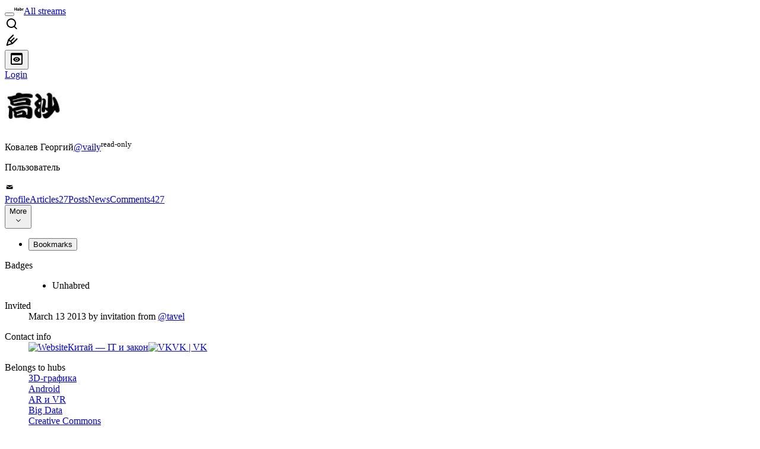

--- FILE ---
content_type: text/html; charset=utf-8
request_url: https://habr.com/en/users/vaily/
body_size: 14707
content:
<!DOCTYPE html>
<html lang="en">

  <head>
    <title>Ковалев Георгий aka vaily
     - Пользователь &#x2F; Habr</title>
<link rel="image_src" href="/img/habr_en.png" data-hid="2a79c45">
<link href="https://habr.com/en/users/vaily/" rel="canonical" data-hid="e3fa780">
<link href="https://habr.com/en/users/vaily/" hreflang="en" rel="alternate" data-hid="7d51b8a">
<link href="https://habr.com/ru/users/vaily/" hreflang="ru" rel="alternate" data-hid="7d51b8a">
<meta itemprop="image" content="/img/habr_en.png">
<meta property="og:image" content="/img/habr_en.png">
<meta property="og:image:width" content="1200">
<meta property="og:image:height" content="630">
<meta property="aiturec:image" content="/img/habr_en.png">
<meta name="twitter:image" content="/img/habr_en.png">
<meta property="vk:image" content="/img/habr_en.png?format=vk">
<meta property="fb:app_id" content="444736788986613">
<meta property="fb:pages" content="472597926099084">
<meta name="twitter:card" content="summary_large_image">
<meta name="twitter:site" content="@habr_eng">
<meta property="og:locale" content="en_US">
<meta property="og:type" content="website">
<meta property="og:site_name" content="Habr">
<meta property="og:url" content="https://habr.com/en/users/vaily/">
<meta property="og:title" content="Ковалев Георгий aka vaily
     - Пользователь">
<meta name="description" content="Ковалев Георгий aka vaily. Authored 27 publications on Habr and posted 427 comments.">
<meta property="og:description" content="Ковалев Георгий aka vaily. Authored 27 publications on Habr and posted 427 comments.">
<meta name="keywords" content="vaily, Ковалев Георгий">
    <meta charset="UTF-8">
    <meta name="viewport"
      content="width=device-width,initial-scale=1.0,viewport-fit=cover,minimum-scale=1">
    <meta name="referrer" content="unsafe-url">
    <style>
      /* cyrillic-ext */
      @font-face {
        font-family: 'Fira Sans';
        font-style: normal;
        font-weight: 400;
        font-display: swap;
        src: url(https://fonts.gstatic.com/s/firasans/v17/va9E4kDNxMZdWfMOD5VvmojLazX3dGTP.woff2) format('woff2');
        unicode-range: U+0460-052F, U+1C80-1C88, U+20B4, U+2DE0-2DFF, U+A640-A69F, U+FE2E-FE2F;
      }

      /* cyrillic */
      @font-face {
        font-family: 'Fira Sans';
        font-style: normal;
        font-weight: 400;
        font-display: swap;
        src: url(https://fonts.gstatic.com/s/firasans/v17/va9E4kDNxMZdWfMOD5Vvk4jLazX3dGTP.woff2) format('woff2');
        unicode-range: U+0301, U+0400-045F, U+0490-0491, U+04B0-04B1, U+2116;
      }

      /* latin-ext */
      @font-face {
        font-family: 'Fira Sans';
        font-style: normal;
        font-weight: 400;
        font-display: swap;
        src: url(https://fonts.gstatic.com/s/firasans/v17/va9E4kDNxMZdWfMOD5VvmYjLazX3dGTP.woff2) format('woff2');
        unicode-range: U+0100-02AF, U+0304, U+0308, U+0329, U+1E00-1E9F, U+1EF2-1EFF, U+2020, U+20A0-20AB, U+20AD-20C0, U+2113, U+2C60-2C7F, U+A720-A7FF;
      }

      /* latin */
      @font-face {
        font-family: 'Fira Sans';
        font-style: normal;
        font-weight: 400;
        font-display: swap;
        src: url(https://fonts.gstatic.com/s/firasans/v17/va9E4kDNxMZdWfMOD5Vvl4jLazX3dA.woff2) format('woff2');
        unicode-range: U+0000-00FF, U+0131, U+0152-0153, U+02BB-02BC, U+02C6, U+02DA, U+02DC, U+0304, U+0308, U+0329, U+2000-206F, U+2074, U+20AC, U+2122, U+2191, U+2193, U+2212, U+2215, U+FEFF, U+FFFD;
      }

      /* cyrillic-ext */
      @font-face {
        font-family: 'Fira Sans';
        font-style: normal;
        font-weight: 500;
        font-display: swap;
        src: url(https://fonts.gstatic.com/s/firasans/v17/va9B4kDNxMZdWfMOD5VnZKveSxf6Xl7Gl3LX.woff2) format('woff2');
        unicode-range: U+0460-052F, U+1C80-1C88, U+20B4, U+2DE0-2DFF, U+A640-A69F, U+FE2E-FE2F;
      }

      /* cyrillic */
      @font-face {
        font-family: 'Fira Sans';
        font-style: normal;
        font-weight: 500;
        font-display: swap;
        src: url(https://fonts.gstatic.com/s/firasans/v17/va9B4kDNxMZdWfMOD5VnZKveQhf6Xl7Gl3LX.woff2) format('woff2');
        unicode-range: U+0301, U+0400-045F, U+0490-0491, U+04B0-04B1, U+2116;
      }

      /* latin-ext */
      @font-face {
        font-family: 'Fira Sans';
        font-style: normal;
        font-weight: 500;
        font-display: swap;
        src: url(https://fonts.gstatic.com/s/firasans/v17/va9B4kDNxMZdWfMOD5VnZKveSBf6Xl7Gl3LX.woff2) format('woff2');
        unicode-range: U+0100-02AF, U+0304, U+0308, U+0329, U+1E00-1E9F, U+1EF2-1EFF, U+2020, U+20A0-20AB, U+20AD-20C0, U+2113, U+2C60-2C7F, U+A720-A7FF;
      }

      /* latin */
      @font-face {
        font-family: 'Fira Sans';
        font-style: normal;
        font-weight: 500;
        font-display: swap;
        src: url(https://fonts.gstatic.com/s/firasans/v17/va9B4kDNxMZdWfMOD5VnZKveRhf6Xl7Glw.woff2) format('woff2');
        unicode-range: U+0000-00FF, U+0131, U+0152-0153, U+02BB-02BC, U+02C6, U+02DA, U+02DC, U+0304, U+0308, U+0329, U+2000-206F, U+2074, U+20AC, U+2122, U+2191, U+2193, U+2212, U+2215, U+FEFF, U+FFFD;
      }

      /* cyrillic-ext */
      @font-face {
        font-family: 'Fira Sans';
        font-style: normal;
        font-weight: 700;
        font-display: swap;
        src: url(https://fonts.gstatic.com/s/firasans/v17/va9B4kDNxMZdWfMOD5VnLK3eSxf6Xl7Gl3LX.woff2) format('woff2');
        unicode-range: U+0460-052F, U+1C80-1C88, U+20B4, U+2DE0-2DFF, U+A640-A69F, U+FE2E-FE2F;
      }

      /* cyrillic */
      @font-face {
        font-family: 'Fira Sans';
        font-style: normal;
        font-weight: 700;
        font-display: swap;
        src: url(https://fonts.gstatic.com/s/firasans/v17/va9B4kDNxMZdWfMOD5VnLK3eQhf6Xl7Gl3LX.woff2) format('woff2');
        unicode-range: U+0301, U+0400-045F, U+0490-0491, U+04B0-04B1, U+2116;
      }

      /* latin-ext */
      @font-face {
        font-family: 'Fira Sans';
        font-style: normal;
        font-weight: 700;
        font-display: swap;
        src: url(https://fonts.gstatic.com/s/firasans/v17/va9B4kDNxMZdWfMOD5VnLK3eSBf6Xl7Gl3LX.woff2) format('woff2');
        unicode-range: U+0100-02AF, U+0304, U+0308, U+0329, U+1E00-1E9F, U+1EF2-1EFF, U+2020, U+20A0-20AB, U+20AD-20C0, U+2113, U+2C60-2C7F, U+A720-A7FF;
      }

      /* latin */
      @font-face {
        font-family: 'Fira Sans';
        font-style: normal;
        font-weight: 700;
        font-display: swap;
        src: url(https://fonts.gstatic.com/s/firasans/v17/va9B4kDNxMZdWfMOD5VnLK3eRhf6Xl7Glw.woff2) format('woff2');
        unicode-range: U+0000-00FF, U+0131, U+0152-0153, U+02BB-02BC, U+02C6, U+02DA, U+02DC, U+0304, U+0308, U+0329, U+2000-206F, U+2074, U+20AC, U+2122, U+2191, U+2193, U+2212, U+2215, U+FEFF, U+FFFD;
      }
    </style>
    <link rel="preload" href="https://assets.habr.com/habr-web/release_2.295.0/css/theme/light-v2.295.0.css" as="style" media="(prefers-color-scheme: light)" /><link rel="preload" href="https://assets.habr.com/habr-web/release_2.295.0/css/theme/dark-v2.295.0.css" as="style" media="(prefers-color-scheme: dark)" /><link id="light-colors" rel="stylesheet" href="https://assets.habr.com/habr-web/release_2.295.0/css/theme/light-v2.295.0.css" media="(prefers-color-scheme: light)" /><link id="dark-colors" rel="stylesheet" href="https://assets.habr.com/habr-web/release_2.295.0/css/theme/dark-v2.295.0.css" media="(prefers-color-scheme: dark)" />
    <script>window.i18nFetch = new Promise((res, rej) => {
            const xhr = new XMLHttpRequest();
            xhr.open('GET', '/js/i18n/en-compiled.8b63478a0fd184998c74cafa181b072f.json');
            xhr.responseType = 'json';
            xhr.onload = function(e) {
              if (this.status === 200) {
                res({en: xhr.response});
              } else {
                rej(e);
              }
            };
            xhr.send();
          });</script>
    <style>
      .grecaptcha-badge {
        visibility: hidden;
      }
    </style>
    <meta name="habr-version" content="2.295.0">
    
    <meta name="apple-mobile-web-app-status-bar-style" content="#303b44">
    <meta name="msapplication-TileColor" content="#629FBC">
    <meta name="apple-mobile-web-app-capable" content="yes">
    <meta name="mobile-web-app-capable" content="yes">
    <link rel="shortcut icon" type="image/png" sizes="16x16" href="https://assets.habr.com/habr-web/release_2.295.0/img/favicons/favicon-16.png">
    <link rel="shortcut icon" type="image/png" sizes="32x32" href="https://assets.habr.com/habr-web/release_2.295.0/img/favicons/favicon-32.png">
    <link rel="apple-touch-icon" type="image/png" sizes="76x76" href="https://assets.habr.com/habr-web/release_2.295.0/img/favicons/apple-touch-icon-76.png">
    <link rel="apple-touch-icon" type="image/png" sizes="120x120" href="https://assets.habr.com/habr-web/release_2.295.0/img/favicons/apple-touch-icon-120.png">
    <link rel="apple-touch-icon" type="image/png" sizes="152x152" href="https://assets.habr.com/habr-web/release_2.295.0/img/favicons/apple-touch-icon-152.png">
    <link rel="apple-touch-icon" type="image/png" sizes="180x180" href="https://assets.habr.com/habr-web/release_2.295.0/img/favicons/apple-touch-icon-180.png">
    <link rel="apple-touch-icon" type="image/png" sizes="256x256" href="https://assets.habr.com/habr-web/release_2.295.0/img/favicons/apple-touch-icon-256.png">
    <link rel="apple-touch-startup-image"
      media="screen and (device-width: 320px) and (device-height: 568px) and (-webkit-device-pixel-ratio: 2) and (orientation: landscape)"
      href="https://assets.habr.com/habr-web/release_2.295.0/img/splashes/splash_1136x640.png">
    <link rel="apple-touch-startup-image"
      media="screen and (device-width: 375px) and (device-height: 812px) and (-webkit-device-pixel-ratio: 3) and (orientation: landscape)"
      href="https://assets.habr.com/habr-web/release_2.295.0/img/splashes/splash_2436x1125.png">
    <link rel="apple-touch-startup-image"
      media="screen and (device-width: 414px) and (device-height: 896px) and (-webkit-device-pixel-ratio: 2) and (orientation: landscape)"
      href="https://assets.habr.com/habr-web/release_2.295.0/img/splashes/splash_1792x828.png">
    <link rel="apple-touch-startup-image"
      media="screen and (device-width: 414px) and (device-height: 896px) and (-webkit-device-pixel-ratio: 2) and (orientation: portrait)"
      href="https://assets.habr.com/habr-web/release_2.295.0/img/splashes/splash_828x1792.png">
    <link rel="apple-touch-startup-image"
      media="screen and (device-width: 375px) and (device-height: 667px) and (-webkit-device-pixel-ratio: 2) and (orientation: landscape)"
      href="https://assets.habr.com/habr-web/release_2.295.0/img/splashes/splash_1334x750.png">
    <link rel="apple-touch-startup-image"
      media="screen and (device-width: 414px) and (device-height: 896px) and (-webkit-device-pixel-ratio: 3) and (orientation: portrait)"
      href="https://assets.habr.com/habr-web/release_2.295.0/img/splashes/splash_1242x2668.png">
    <link rel="apple-touch-startup-image"
      media="screen and (device-width: 414px) and (device-height: 736px) and (-webkit-device-pixel-ratio: 3) and (orientation: landscape)"
      href="https://assets.habr.com/habr-web/release_2.295.0/img/splashes/splash_2208x1242.png">
    <link rel="apple-touch-startup-image"
      media="screen and (device-width: 375px) and (device-height: 812px) and (-webkit-device-pixel-ratio: 3) and (orientation: portrait)"
      href="https://assets.habr.com/habr-web/release_2.295.0/img/splashes/splash_1125x2436.png">
    <link rel="apple-touch-startup-image"
      media="screen and (device-width: 414px) and (device-height: 736px) and (-webkit-device-pixel-ratio: 3) and (orientation: portrait)"
      href="https://assets.habr.com/habr-web/release_2.295.0/img/splashes/splash_1242x2208.png">
    <link rel="apple-touch-startup-image"
      media="screen and (device-width: 1024px) and (device-height: 1366px) and (-webkit-device-pixel-ratio: 2) and (orientation: landscape)"
      href="https://assets.habr.com/habr-web/release_2.295.0/img/splashes/splash_2732x2048.png">
    <link rel="apple-touch-startup-image"
      media="screen and (device-width: 414px) and (device-height: 896px) and (-webkit-device-pixel-ratio: 3) and (orientation: landscape)"
      href="https://assets.habr.com/habr-web/release_2.295.0/img/splashes/splash_2688x1242.png">
    <link rel="apple-touch-startup-image"
      media="screen and (device-width: 834px) and (device-height: 1112px) and (-webkit-device-pixel-ratio: 2) and (orientation: landscape)"
      href="https://assets.habr.com/habr-web/release_2.295.0/img/splashes/splash_2224x1668.png">
    <link rel="apple-touch-startup-image"
      media="screen and (device-width: 375px) and (device-height: 667px) and (-webkit-device-pixel-ratio: 2) and (orientation: portrait)"
      href="https://assets.habr.com/habr-web/release_2.295.0/img/splashes/splash_750x1334.png">
    <link rel="apple-touch-startup-image"
      media="screen and (device-width: 1024px) and (device-height: 1366px) and (-webkit-device-pixel-ratio: 2) and (orientation: portrait)"
      href="https://assets.habr.com/habr-web/release_2.295.0/img/splashes/splash_2048x2732.png">
    <link rel="apple-touch-startup-image"
      media="screen and (device-width: 834px) and (device-height: 1194px) and (-webkit-device-pixel-ratio: 2) and (orientation: landscape)"
      href="https://assets.habr.com/habr-web/release_2.295.0/img/splashes/splash_2388x1668.png">
    <link rel="apple-touch-startup-image"
      media="screen and (device-width: 834px) and (device-height: 1112px) and (-webkit-device-pixel-ratio: 2) and (orientation: portrait)"
      href="https://assets.habr.com/habr-web/release_2.295.0/img/splashes/splash_1668x2224.png">
    <link rel="apple-touch-startup-image"
      media="screen and (device-width: 320px) and (device-height: 568px) and (-webkit-device-pixel-ratio: 2) and (orientation: portrait)"
      href="https://assets.habr.com/habr-web/release_2.295.0/img/splashes/splash_640x1136.png">
    <link rel="apple-touch-startup-image"
      media="screen and (device-width: 834px) and (device-height: 1194px) and (-webkit-device-pixel-ratio: 2) and (orientation: portrait)"
      href="https://assets.habr.com/habr-web/release_2.295.0/img/splashes/splash_1668x2388.png">
    <link rel="apple-touch-startup-image"
      media="screen and (device-width: 768px) and (device-height: 1024px) and (-webkit-device-pixel-ratio: 2) and (orientation: landscape)"
      href="https://assets.habr.com/habr-web/release_2.295.0/img/splashes/splash_2048x1536.png">
    <link rel="apple-touch-startup-image"
      media="screen and (device-width: 768px) and (device-height: 1024px) and (-webkit-device-pixel-ratio: 2) and (orientation: portrait)"
      href="https://assets.habr.com/habr-web/release_2.295.0/img/splashes/splash_1536x2048.png">
    <link rel="mask-icon" color="#77a2b6" href="https://assets.habr.com/habr-web/release_2.295.0/img/favicons/apple-touch-icon-120.svg">
    <link crossorigin="use-credentials" href="/manifest.webmanifest" rel="manifest">

    <link rel="preconnect" href="https://fonts.googleapis.com">
    <link rel="preconnect" href="https://fonts.gstatic.com" crossorigin>
    <link href="https://fonts.googleapis.com/css2?family=Inter:ital,opsz,wght@0,14..32,100..900;1,14..32,100..900" rel="stylesheet">

    <script async src="https://unpkg.com/pwacompat" crossorigin="anonymous"></script>
    <script>window.yaContextCb = window.yaContextCb || [];</script>
    <script>
      window.bus = {
        queue: {},
        cbs: {},
        on(event, cb) {
          if (!this.cbs[event]) this.cbs[event] = [];
          this.cbs[event].push(cb);
          if (this.queue[event]) {
            this.queue[event].forEach(e => cb(e));
          }
        },
        emit(event, payload) {
          if (!this.queue[event]) this.queue[event] = [];
          this.queue[event].push(payload);
          if (this.cbs[event]) this.cbs[event].forEach(cb => cb(payload));
        }
      }
    </script>
    <script src="https://yandex.ru/ads/system/context.js" async onerror="window.bus.emit('yandex-error')"></script>
    <script async src="https://cdn.skcrtxr.com/roxot-wrapper/js/roxot-manager.js?pid=c427193e-c45c-4b31-b9de-0d5bc41115fd" onerror="window.bus.emit('roxot-error')"></script>
  <link rel="preload" href="https://assets.habr.com/habr-web/release_2.295.0/js/chunk-vendors.c3026c80.js" as="script"><link rel="preload" href="https://assets.habr.com/habr-web/release_2.295.0/css/app.cbca04d2.css" as="style"><link rel="preload" href="https://assets.habr.com/habr-web/release_2.295.0/js/app.4a7f41fa.js" as="script"><link rel="preload" href="https://assets.habr.com/habr-web/release_2.295.0/css/page-user.fc83b00a.css" as="style"><link rel="preload" href="https://assets.habr.com/habr-web/release_2.295.0/js/page-user.bf0c09b6.js" as="script"><link rel="stylesheet" href="https://assets.habr.com/habr-web/release_2.295.0/css/app.cbca04d2.css"><link rel="stylesheet" href="https://assets.habr.com/habr-web/release_2.295.0/css/page-user.fc83b00a.css"></head>
  <body>
    
    <div id="mount"><div id="app"><div class="tm-layout__wrapper"><!--[--><!----><div></div><div class="header-banner-wrapper"><div class="element-wrapper above-header" style="--754c4550:100%;--56cb6579:auto;"><!--[--><div class="placeholder-wrapper banner-container__placeholder"><!----><!----><!----><!----><!----><!----><!----><!----><!----><!----><!----><!----><!----><!----><!----><!----><!----><!----><!----><!----><!----><!----><!----><!----><!----><!----><!----><!----><!----><!----><!----><!----><!----><div class="adfox-banner-placeholder above-header" data-v-24012b5e><div class="image loads" data-v-24012b5e></div><div class="lines" data-v-24012b5e><div class="line loads" data-v-24012b5e></div><div class="line loads" data-v-24012b5e></div><div class="line loads" data-v-24012b5e></div></div></div><!----><!----><!----></div><!--[--><div id="adfox_175449164307199013" class="banner-target"></div><!--]--><!--]--></div></div><header class="tm-header tm-header" data-test-id="header"><!----><!----><div class="tm-page-width"><!--[--><div class="tm-header__container"><button aria-expanded="false" aria-label="Toggle menu" class="burger-button tm-header__button tm-header__burger" data-v-56ed7aae><span class="line top" data-v-56ed7aae></span><span class="line middle" data-v-56ed7aae></span><span class="line bottom" data-v-56ed7aae></span></button><span class="tm-header__logo-wrap"><a class="tm-header__logo tm-header__logo_hl-en tm-header__logo" href="/en/feed"><svg class="tm-svg-img tm-header__icon" height="16" width="16"><title>Habr</title><use xlink:href="/img/habr-logo-en.svg#logo"></use></svg></a></span><span class="tm-header__divider"></span><!--[--><a class="tm-header__all-flows" href="/en/articles/">All streams</a><!--]--><!----><div class="tm-header-user-menu tm-base-layout__user-menu"><a href="/en/search/" class="tm-header-user-menu__item tm-header-user-menu__search" data-test-id="search-button"><svg class="tm-svg-img tm-header-user-menu__icon tm-header-user-menu__icon_search" height="24" width="24"><title>Search</title><use xlink:href="/img/megazord-v28.cba4c116..svg#search"></use></svg></a><!----><!----><div class="tm-header-user-menu__item tm-header-user-menu__write"><a href="/en/sandbox/start/" class=""><svg class="tm-svg-img tm-header-user-menu__icon tm-header-user-menu__icon_write" height="24" width="24"><title>Write a publication</title><use xlink:href="/img/megazord-v28.cba4c116..svg#write"></use></svg></a><!----></div><!--[--><div class="tm-header-user-menu__item"><button class="tm-header-user-menu__toggle" data-test-id="user-menu-settings"><svg class="tm-svg-img tm-header-user-menu__icon" height="24" width="24"><title>Settings</title><use xlink:href="/img/megazord-v28.cba4c116..svg#page-settings"></use></svg></button></div><a href="https://habr.com/kek/v1/auth/habrahabr/?back=/en/users/vaily/&amp;hl=en" rel="nofollow" class="tm-header-user-menu__item tm-header-user-menu__login" role="button"><!--[-->Login<!--]--></a><!--]--><template><!----></template><!--teleport start--><!--teleport end--></div></div><!--]--></div></header><div class="tm-layout"><div class="tm-page-progress-bar"></div><!----><div class="tm-page-width"><!--[--><!----><!----><!----><!--]--></div><main class="tm-layout__container"><div class="tm-page tm-user" data-async-called="true" style="--1225c589:0;--8a5a8d12:0;"><!----><div class="tm-page-width"><!--[--><!----><div class="tm-page__wrapper"><!----><div class="tm-page__main_has-sidebar tm-page__main"><div class="pull-down"><!----><div class="pull-down__header" style="height:0px;"><div class="pull-down__content" style="bottom:10px;"><svg class="tm-svg-img pull-down__icon pull-down__arrow" height="24" width="24"><title>Pull to refresh</title><use xlink:href="/img/megazord-v28.cba4c116..svg#pull-arrow"></use></svg></div></div><!--[--><!--[--><section class="tm-block tm-block tm-block_spacing-bottom"><!----><!--[--><!--[--><div class="tm-user-card tm-user-card tm-user-card_variant-profile tm-user__user-card" data-async-called="true"><div class="tm-user-card__info-container"><div class="tm-user-card__header"><div class="tm-user-card__header-data"><a aria-current="page" href="/en/users/vaily/" class="router-link-active router-link-exact-active tm-user-card__userpic tm-user-card__userpic_size-48"><!--[--><div class="tm-entity-image"><img alt="" class="tm-entity-image__pic" src="//habrastorage.org/getpro/habr/avatars/9d4/76f/3f8/9d476f3f852eccb4deb7b358831aaf62.jpg"></div><!--]--></a><div class="tm-user-card__meta"><!----><!----></div></div></div><div class="tm-user-card__info tm-user-card__info_variant-profile tm-user-card__info"><div class="tm-user-card__title tm-user-card__title_variant-profile tm-user-card__title"><span class="tm-user-card__name tm-user-card__name_variant-profile tm-user-card__name">Ковалев Георгий</span><a aria-current="page" href="/en/users/vaily/" class="router-link-active router-link-exact-active tm-user-card__nickname tm-user-card__nickname tm-user-card__nickname_variant-profile"><!--[-->@vaily<!--]--></a><sup class="tm-user-card__status" data-test-id="user-read-only">read&#x2060;-&#x2060;only</sup></div><p class="tm-user-card__short-info tm-user-card__short-info_variant-profile tm-user-card__short-info" data-test-id="user-card-speciality">Пользователь</p></div></div><!----><div class="tm-user-card__buttons tm-user-card__buttons_variant-profile tm-user-card__buttons"><!----><!----><!----><!--[--><div class="tm-user-card__button tm-user-card__button_write" data-test-id="user-card-conversations"><svg class="tm-svg-img tm-user-card__button-icon" height="16" width="16"><title>Send message</title><use xlink:href="/img/megazord-v28.cba4c116..svg#mail"></use></svg></div><!--]--><!----><!----></div><!----></div><div class="tabs tm-user__tabs" data-test-id="container" data-v-681e7545><div class="tabs-padding-area" data-test-id="scroll-area" data-v-681e7545><!--[--><span class="tab-item" data-v-681e7545><!--[--><a class="tab-link active" href="/en/users/vaily/" data-v-681e7545><!--[-->Profile<!--]--><!----><!----></a><!--]--></span><span class="tab-item" data-v-681e7545><!--[--><a class="tab-link" href="/en/users/vaily/articles/" data-v-681e7545><!--[-->Articles<!--]--><span class="tab-counter" data-test-id="tab-counter-1" title="27" data-v-681e7545>27</span><!----></a><!--]--></span><span class="tab-item" data-v-681e7545><!--[--><a class="tab-link" href="/en/users/vaily/posts/" data-v-681e7545><!--[-->Posts<!--]--><!----><!----></a><!--]--></span><span class="tab-item" data-v-681e7545><!--[--><a class="tab-link" href="/en/users/vaily/news/" data-v-681e7545><!--[-->News<!--]--><!----><!----></a><!--]--></span><span class="tab-item" data-v-681e7545><!--[--><a class="tab-link" href="/en/users/vaily/comments/" data-v-681e7545><!--[-->Comments<!--]--><span class="tab-counter" data-test-id="tab-counter-4" title="427" data-v-681e7545>427</span><!----></a><!--]--></span><!--]--></div><div class="tabs-dropdown" data-test-id="tabs-dropdown" data-v-681e7545><div class="tm-navigation-dropdown tm-navigation-dropdown tm-navigation-dropdown_variant-tabs" data-v-681e7545><div class="tm-navigation-dropdown__wrapper"><button class="tm-navigation-dropdown__button tm-navigation-dropdown__button tm-navigation-dropdown__button_variant-tabs"><div class="tm-navigation-dropdown__button-text">More</div><svg class="tm-svg-img icon_dropdown-arrow" height="16" width="16"><title>Dropdown</title><use xlink:href="/img/megazord-v28.cba4c116..svg#arrow-down"></use></svg></button><!--[--><!--]--></div><ul class="tm-navigation-dropdown__options_absolute tm-navigation-dropdown__options" style=""><!--[--><li class="tm-navigation-dropdown__option"><button class="tm-navigation-dropdown__option-button tm-navigation-dropdown__option-button_variant-tabs">Bookmarks <!----></button></li><!--]--></ul></div></div></div><!----><!----><!----><!--]--><!--]--><!----></section><!----><!----><div class="tm-profile__body" data-async-called="true"><!--[--><!----><!--[--><dl class="tm-description-list tm-description-list tm-description-list_variant-base"><dt class="tm-description-list__title tm-description-list__title_variant-base tm-description-list__title">Badges</dt><dd class="tm-description-list__body tm-description-list__body_variant-base tm-description-list__body"><!--[--><div class="badges" data-v-1d40c9df><ul class="list" data-v-1d40c9df><!--[--><li class="item" data-v-1d40c9df><div class="badge" title="User with karma &lt; 0." data-v-1d40c9df><span data-v-1d40c9df>Unhabred</span><!----></div></li><!--]--></ul></div><!--]--></dd></dl><dl class="tm-description-list tm-description-list tm-description-list_variant-base"><dt class="tm-description-list__title tm-description-list__title_variant-base tm-description-list__title">Invited</dt><dd class="tm-description-list__body tm-description-list__body_variant-base tm-description-list__body"><!--[--><time data-allow-mismatch datetime="2013-03-13T12:40:01.000Z" title="2013-03-13, 12:40"> March  13 2013</time>  by invitation from  <a href="/en/users/tavel/" class="tm-user-profile__nickname tm-user-profile__nickname--link"><!--[-->@tavel<!--]--></a><!--]--></dd></dl><!----><!----><dl class="tm-description-list tm-description-list tm-description-list_variant-base"><dt class="tm-description-list__title tm-description-list__title_variant-base tm-description-list__title">Contact info</dt><dd class="tm-description-list__body tm-description-list__body_variant-base tm-description-list__body"><!--[--><div class="tm-user-profile__content"><div class="tm-user-links"><!--[--><a class="tm-user-links__link" href="http://vaily.blog" rel="nofollow noopener" target="_blank"><img class="tm-user-links__favicon" src="https://vaily.blog/icon/favicon-32x32.png" title="Website"><span class="tm-user-links__text">Китай — IT и закон</span></a><a class="tm-user-links__link" href="https://vk.com/vaily" rel="nofollow noopener" target="_blank"><img class="tm-user-links__favicon" src="https://m.vk.com/images/icons/favicons/fav_logo.ico?10" title="VK"><span class="tm-user-links__text">VK | VK</span></a><!--]--></div></div><!--]--></dd></dl><dl class="tm-description-list tm-description-list tm-description-list_variant-base"><dt class="tm-description-list__title tm-description-list__title_variant-base tm-description-list__title">Belongs to hubs</dt><dd class="tm-description-list__body tm-description-list__body_variant-base tm-description-list__body"><!--[--><div class="tm-show-more-handler"><div class="tm-show-more-handler__content"><!--[--><div class="tm-user-hubs" data-v-4f531812><div data-v-4f531812><!--[--><div class="hub-item" data-v-4f531812><div class="tm-hub-link-popup" data-v-4f531812><div class="tm-hub-link-popup__link"><!--[--><a href="/en/hubs/3d_graphics/" class="hub-link" data-v-4f531812><!--[--><span data-v-4f531812>3D-графика</span><!--]--></a><!--]--></div><!----></div></div><div class="hub-item" data-v-4f531812><div class="tm-hub-link-popup" data-v-4f531812><div class="tm-hub-link-popup__link"><!--[--><a href="/en/hubs/android_dev/" class="hub-link" data-v-4f531812><!--[--><span data-v-4f531812>Android</span><!--]--></a><!--]--></div><!----></div></div><div class="hub-item" data-v-4f531812><div class="tm-hub-link-popup" data-v-4f531812><div class="tm-hub-link-popup__link"><!--[--><a href="/en/hubs/arvr/" class="hub-link" data-v-4f531812><!--[--><span data-v-4f531812>AR и VR</span><!--]--></a><!--]--></div><!----></div></div><div class="hub-item" data-v-4f531812><div class="tm-hub-link-popup" data-v-4f531812><div class="tm-hub-link-popup__link"><!--[--><a href="/en/hubs/bigdata/" class="hub-link" data-v-4f531812><!--[--><span data-v-4f531812>Big Data</span><!--]--></a><!--]--></div><!----></div></div><div class="hub-item" data-v-4f531812><div class="tm-hub-link-popup" data-v-4f531812><div class="tm-hub-link-popup__link"><!--[--><a href="/en/hubs/creative_commons/" class="hub-link" data-v-4f531812><!--[--><span data-v-4f531812>Creative Commons</span><!--]--></a><!--]--></div><!----></div></div><div class="hub-item" data-v-4f531812><div class="tm-hub-link-popup" data-v-4f531812><div class="tm-hub-link-popup__link"><!--[--><a href="/en/hubs/crm/" class="hub-link" data-v-4f531812><!--[--><span data-v-4f531812>CRM-системы</span><!--]--></a><!--]--></div><!----></div></div><div class="hub-item" data-v-4f531812><div class="tm-hub-link-popup" data-v-4f531812><div class="tm-hub-link-popup__link"><!--[--><a href="/en/hubs/DIY/" class="hub-link" data-v-4f531812><!--[--><span data-v-4f531812>DIY или Сделай сам</span><!--]--></a><!--]--></div><!----></div></div><div class="hub-item" data-v-4f531812><div class="tm-hub-link-popup" data-v-4f531812><div class="tm-hub-link-popup__link"><!--[--><a href="/en/hubs/firefox/" class="hub-link" data-v-4f531812><!--[--><span data-v-4f531812>Firefox</span><!--]--></a><!--]--></div><!----></div></div><div class="hub-item" data-v-4f531812><div class="tm-hub-link-popup" data-v-4f531812><div class="tm-hub-link-popup__link"><!--[--><a href="/en/hubs/habr/" class="hub-link" data-v-4f531812><!--[--><span data-v-4f531812>Habr</span><!--]--></a><!--]--></div><!----></div></div><div class="hub-item" data-v-4f531812><div class="tm-hub-link-popup" data-v-4f531812><div class="tm-hub-link-popup__link"><!--[--><a href="/en/hubs/ios_dev/" class="hub-link" data-v-4f531812><!--[--><span data-v-4f531812>iOS</span><!--]--></a><!--]--></div><!----></div></div><div class="hub-item" data-v-4f531812><div class="tm-hub-link-popup" data-v-4f531812><div class="tm-hub-link-popup__link"><!--[--><a href="/en/hubs/iptv/" class="hub-link" data-v-4f531812><!--[--><span data-v-4f531812>IPTV</span><!--]--></a><!--]--></div><!----></div></div><div class="hub-item" data-v-4f531812><div class="tm-hub-link-popup" data-v-4f531812><div class="tm-hub-link-popup__link"><!--[--><a href="/en/hubs/ipv6/" class="hub-link" data-v-4f531812><!--[--><span data-v-4f531812>IPv6</span><!--]--></a><!--]--></div><!----></div></div><div class="hub-item" data-v-4f531812><div class="tm-hub-link-popup" data-v-4f531812><div class="tm-hub-link-popup__link"><!--[--><a href="/en/hubs/it-infrastructure/" class="hub-link" data-v-4f531812><!--[--><span data-v-4f531812>IT-инфраструктура</span><!--]--></a><!--]--></div><!----></div></div><div class="hub-item" data-v-4f531812><div class="tm-hub-link-popup" data-v-4f531812><div class="tm-hub-link-popup__link"><!--[--><a href="/en/hubs/itcompanies/" class="hub-link" data-v-4f531812><!--[--><span data-v-4f531812>IT-компании</span><!--]--></a><!--]--></div><!----></div></div><div class="hub-item" data-v-4f531812><div class="tm-hub-link-popup" data-v-4f531812><div class="tm-hub-link-popup__link"><!--[--><a href="/en/hubs/itstandarts/" class="hub-link" data-v-4f531812><!--[--><span data-v-4f531812>IT-стандарты</span><!--]--></a><!--]--></div><!----></div></div><div class="hub-item" data-v-4f531812><div class="tm-hub-link-popup" data-v-4f531812><div class="tm-hub-link-popup__link"><!--[--><a href="/en/hubs/it_immigration/" class="hub-link" data-v-4f531812><!--[--><span data-v-4f531812>IT-эмиграция</span><!--]--></a><!--]--></div><!----></div></div><div class="hub-item" data-v-4f531812><div class="tm-hub-link-popup" data-v-4f531812><div class="tm-hub-link-popup__link"><!--[--><a href="/en/hubs/osx_dev/" class="hub-link" data-v-4f531812><!--[--><span data-v-4f531812>macOS</span><!--]--></a><!--]--></div><!----></div></div><div class="hub-item" data-v-4f531812><div class="tm-hub-link-popup" data-v-4f531812><div class="tm-hub-link-popup__link"><!--[--><a href="/en/hubs/map_api/" class="hub-link" data-v-4f531812><!--[--><span data-v-4f531812>Maps API</span><!--]--></a><!--]--></div><!----></div></div><div class="hub-item" data-v-4f531812><div class="tm-hub-link-popup" data-v-4f531812><div class="tm-hub-link-popup__link"><!--[--><a href="/en/hubs/pdf/" class="hub-link" data-v-4f531812><!--[--><span data-v-4f531812>PDF</span><!--]--></a><!--]--></div><!----></div></div><div class="hub-item" data-v-4f531812><div class="tm-hub-link-popup" data-v-4f531812><div class="tm-hub-link-popup__link"><!--[--><a href="/en/hubs/safari/" class="hub-link" data-v-4f531812><!--[--><span data-v-4f531812>Safari</span><!--]--></a><!--]--></div><!----></div></div><!--]--></div></div><!--]--></div><button class="tm-show-more-handler__action" data-test-id="show_more_action" type="button">Show more</button></div><!--]--></dd></dl><dl class="tm-description-list tm-description-list tm-description-list_variant-base"><dt class="tm-description-list__title tm-description-list__title_variant-base tm-description-list__title">Invited to the website</dt><dd class="tm-description-list__body tm-description-list__body_variant-base tm-description-list__body"><!--[--><div class="tm-user-profile__content"><div class="tm-show-more-handler"><div class="tm-show-more-handler__content"><!--[--><!--[--><div class="tm-user-snippet tm-user-profile__invitations-item"><div class="tm-user-snippet__header-wrapper"><a href="/en/users/mstaoru/" class="tm-user-snippet__userpic-link"><!--[--><div class="tm-entity-image"><!--[--><img alt="" class="tm-entity-image__pic" src="https://assets.habr.com/habr-web/release_2.295.0/img/avatars/180.png"><!--]--></div><!--]--></a><!----></div><div class="tm-user-snippet__info"><!----><a href="/en/users/mstaoru/" class="tm-user-snippet__nickname" data-test-id="user-nickname"><!--[-->@mstaoru<!--]--></a><div class="tm-user-snippet__description">User</div><!----><!--[--><!--]--></div></div><div class="tm-user-snippet tm-user-profile__invitations-item"><div class="tm-user-snippet__header-wrapper"><a href="/en/users/Nicknicket/" class="tm-user-snippet__userpic-link"><!--[--><div class="tm-entity-image"><img alt="" class="tm-entity-image__pic" src="//habrastorage.org/getpro/habr/avatars/aed/5b7/182/aed5b718232dde558b49d10a3130c363.jpg"></div><!--]--></a><!----></div><div class="tm-user-snippet__info"><a href="/en/users/Nicknicket/" class="tm-user-snippet__title"><!--[-->Никита Потрашилин<!--]--></a><a href="/en/users/Nicknicket/" class="tm-user-snippet__nickname" data-test-id="user-nickname"><!--[-->@Nicknicket<!--]--></a><div class="tm-user-snippet__description">Эксперт по аутсорсу производства</div><!----><!--[--><!--]--></div></div><div class="tm-user-snippet tm-user-profile__invitations-item"><div class="tm-user-snippet__header-wrapper"><a href="/en/users/Vatslavovich/" class="tm-user-snippet__userpic-link"><!--[--><div class="tm-entity-image"><!--[--><img alt="" class="tm-entity-image__pic" src="https://assets.habr.com/habr-web/release_2.295.0/img/avatars/075.png"><!--]--></div><!--]--></a><!----></div><div class="tm-user-snippet__info"><a href="/en/users/Vatslavovich/" class="tm-user-snippet__title"><!--[-->Vadim M.<!--]--></a><a href="/en/users/Vatslavovich/" class="tm-user-snippet__nickname" data-test-id="user-nickname"><!--[-->@Vatslavovich<!--]--></a><div class="tm-user-snippet__description">User</div><!----><!--[--><!--]--></div></div><div class="tm-user-snippet tm-user-profile__invitations-item"><div class="tm-user-snippet__header-wrapper"><a href="/en/users/Veter1078/" class="tm-user-snippet__userpic-link"><!--[--><div class="tm-entity-image"><!--[--><img alt="" class="tm-entity-image__pic" src="https://assets.habr.com/habr-web/release_2.295.0/img/avatars/127.png"><!--]--></div><!--]--></a><!----></div><div class="tm-user-snippet__info"><!----><a href="/en/users/Veter1078/" class="tm-user-snippet__nickname" data-test-id="user-nickname"><!--[-->@Veter1078<!--]--></a><div class="tm-user-snippet__description">User</div><!----><!--[--><!--]--></div></div><div class="tm-user-snippet tm-user-profile__invitations-item"><div class="tm-user-snippet__header-wrapper"><a href="/en/users/zzi/" class="tm-user-snippet__userpic-link"><!--[--><div class="tm-entity-image"><!--[--><img alt="" class="tm-entity-image__pic" src="https://assets.habr.com/habr-web/release_2.295.0/img/avatars/150.png"><!--]--></div><!--]--></a><!----></div><div class="tm-user-snippet__info"><!----><a href="/en/users/zzi/" class="tm-user-snippet__nickname" data-test-id="user-nickname"><!--[-->@zzi<!--]--></a><div class="tm-user-snippet__description">User</div><!----><!--[--><!--]--></div></div><!--]--><!--]--></div><!----></div></div><!--]--></dd></dl><!----><!--]--><!--]--></div><!--]--><!--]--></div></div><div class="tm-page__sidebar"><!--[--><div class="tm-layout-sidebar"><!--[--><!--]--><div id="sidebar-window-placement"></div><div class="tm-layout-sidebar__placeholder_initial"></div><div class="tm-sexy-sidebar_initial tm-sexy-sidebar" style="margin-top:0px;"><!--[--><!--]--><!----><div class="tm-layout-sidebar__placeholder_initial"></div><!--[--><section class="tm-block tm-block tm-block_spacing-bottom"><header class="tm-block__header tm-block__header"><div class="tm-block__header-container"><h2 class="tm-block__title tm-block__title">Information</h2><!--[--><!--]--></div><!----></header><!--[--><div class="tm-block__body tm-block__body"><!--[--><div class="tm-user-basic-info"><dl class="tm-description-list tm-description-list tm-description-list_variant-columns" data-test-id="user-basic-info-rating"><dt class="tm-description-list__title tm-description-list__title_variant-columns tm-description-list__title">Rating</dt><dd class="tm-description-list__body tm-description-list__body_variant-columns tm-description-list__body"><!--[--> Does not participate 
    <!--]--></dd></dl><dl class="tm-description-list tm-description-list tm-description-list_variant-columns" data-test-id="user-basic-info-location"><dt class="tm-description-list__title tm-description-list__title_variant-columns tm-description-list__title">Location</dt><dd class="tm-description-list__body tm-description-list__body_variant-columns tm-description-list__body"><!--[-->Shenzhen, Guangdong, Китай<!--]--></dd></dl><!----><dl class="tm-description-list tm-description-list tm-description-list_variant-columns" data-test-id="user-basic-info-birthday"><dt class="tm-description-list__title tm-description-list__title_variant-columns tm-description-list__title">Date of birth</dt><dd class="tm-description-list__body tm-description-list__body_variant-columns tm-description-list__body"><!--[--><time data-allow-mismatch datetime="1989-06-20T00:00:00.000Z" title="1989-06-20, 00:00"> June  20 1989</time><!--]--></dd></dl><dl class="tm-description-list tm-description-list tm-description-list_variant-columns" data-test-id="user-basic-info-registered"><dt class="tm-description-list__title tm-description-list__title_variant-columns tm-description-list__title">Registered</dt><dd class="tm-description-list__body tm-description-list__body_variant-columns tm-description-list__body"><!--[--><time data-allow-mismatch datetime="2012-01-30T19:26:50.000Z" title="2012-01-30, 19:26"> January  30 2012</time><!--]--></dd></dl><dl class="tm-description-list tm-description-list tm-description-list_variant-columns" data-test-id="user-basic-info-activity"><dt class="tm-description-list__title tm-description-list__title_variant-columns tm-description-list__title">Activity</dt><dd class="tm-description-list__body tm-description-list__body_variant-columns tm-description-list__body"><!--[--><time data-allow-mismatch datetime="2025-11-14T13:43:22.000Z" title="2025-11-14, 13:43"> November  14 2025 at 13:43</time><!--]--></dd></dl></div><!--]--></div><!--]--><!----></section><!----><!----><!----><!--]--><!----></div></div><!--]--></div></div><!--]--></div><!----></div></main><!----></div><div class="tm-footer-menu"><div class="tm-page-width"><!--[--><div class="tm-footer-menu__container"><!--[--><div class="tm-footer-menu__block"><p class="tm-footer-menu__block-title">Your account</p><div class="tm-footer-menu__block-content"><ul class="tm-footer-menu__list"><!--[--><li class="tm-footer-menu__list-item"><a href="/kek/v1/auth/habrahabr/?back=/en/users/vaily/&amp;hl=en" rel="nofollow" target="_self">Log in</a></li><li class="tm-footer-menu__list-item"><a href="/kek/v1/auth/habrahabr-register/?back=/en/users/vaily/&amp;hl=en" rel="nofollow" target="_self">Sign up</a></li><!--]--></ul></div></div><div class="tm-footer-menu__block"><p class="tm-footer-menu__block-title">Sections</p><div class="tm-footer-menu__block-content"><ul class="tm-footer-menu__list"><!--[--><li class="tm-footer-menu__list-item"><a href="/en/articles/" class="footer-menu__item-link">Articles</a></li><li class="tm-footer-menu__list-item"><a href="/en/news/" class="footer-menu__item-link">News</a></li><li class="tm-footer-menu__list-item"><a href="/en/hubs/" class="footer-menu__item-link">Hubs</a></li><li class="tm-footer-menu__list-item"><a href="/en/users/" class="footer-menu__item-link">Authors</a></li><li class="tm-footer-menu__list-item"><a href="/en/sandbox/" class="footer-menu__item-link">Sandbox</a></li><!--]--></ul></div></div><div class="tm-footer-menu__block"><p class="tm-footer-menu__block-title">Information</p><div class="tm-footer-menu__block-content"><ul class="tm-footer-menu__list"><!--[--><li class="tm-footer-menu__list-item"><a href="/en/docs/help/" class="footer-menu__item-link">How it works</a></li><li class="tm-footer-menu__list-item"><a href="/en/docs/authors/codex/" class="footer-menu__item-link">For authors</a></li><li class="tm-footer-menu__list-item"><a href="/en/docs/companies/corpblogs/" class="footer-menu__item-link">For companies</a></li><li class="tm-footer-menu__list-item"><a href="/en/docs/docs/transparency/" class="footer-menu__item-link">Documents</a></li><li class="tm-footer-menu__list-item"><a href="https://account.habr.com/info/agreement/?hl=en_US" target="_blank">Agreement</a></li><li class="tm-footer-menu__list-item"><a href="https://account.habr.com/info/confidential/?hl=en_US" target="_blank">Confidential</a></li><!--]--></ul></div></div><div class="tm-footer-menu__block"><p class="tm-footer-menu__block-title">Services</p><div class="tm-footer-menu__block-content"><ul class="tm-footer-menu__list"><!--[--><li class="tm-footer-menu__list-item"><a href="https://company.habr.com/en/corporate-blogs/" target="_blank">Corporate blogs</a></li><li class="tm-footer-menu__list-item"><a href="https://company.habr.com/en/advertising/" target="_blank">Advertising</a></li><li class="tm-footer-menu__list-item"><a href="https://company.habr.com/en/native-special/" target="_blank">Native advertising</a></li><li class="tm-footer-menu__list-item"><a href="https://company.habr.com/en/education-programs/" target="_blank">Education programs</a></li><li class="tm-footer-menu__list-item"><a href="https://company.habr.com/en/hello-startup/" target="_blank">Startups</a></li><!--]--></ul></div></div><!--]--></div><!--]--></div></div><div class="tm-footer"><div class="tm-page-width"><!--[--><div class="tm-footer__container"><!----><div class="social-icons tm-footer__social" data-v-d6e8cb42><!--[--><a class="tm-svg-icon__wrapper social-icon" href="https://www.facebook.com/habr.eng" rel="nofollow noopener noreferrer" target="_blank" data-v-d6e8cb42><svg class="tm-svg-img tm-svg-icon" height="36" width="36"><title>Facebook</title><use xlink:href="/img/new-social-icons-sprite.svg#social-logo-facebook"></use></svg></a><a class="tm-svg-icon__wrapper social-icon" href="https://twitter.com/habr_eng" rel="nofollow noopener noreferrer" target="_blank" data-v-d6e8cb42><svg class="tm-svg-img tm-svg-icon" height="36" width="36"><title>Twitter</title><use xlink:href="/img/new-social-icons-sprite.svg#social-logo-twitter"></use></svg></a><a class="tm-svg-icon__wrapper social-icon" href="https://t.me/habr_eng" rel="nofollow noopener noreferrer" target="_blank" data-v-d6e8cb42><svg class="tm-svg-img tm-svg-icon" height="36" width="36"><title>Telegram</title><use xlink:href="/img/new-social-icons-sprite.svg#social-logo-telegram"></use></svg></a><!--]--></div><!--teleport start--><!--teleport end--><button class="tm-footer__link"><!----> Language settings</button><a href="/en/feedback/" class="tm-footer__link">Support</a><div class="tm-footer-copyright"><span class="tm-copyright"><span class="tm-copyright__years">© 2006–2026,</span><span class="tm-copyright__name"><a class="tm-copyright__link" href="https://company.habr.com/en/" rel="noopener" target="_blank"> Habr </a></span></span></div></div><!--]--></div></div><!----><!----><!--]--></div><!----></div><script>window.__PINIA_STATE__={"features":{"features":{"CODE_EXPLAINER":true}},"i18n":{"fl":"en","hl":"en"},"location":{"urlStruct":{"protocol":null,"slashes":null,"auth":null,"host":null,"port":null,"hostname":null,"hash":null,"query":{},"pathname":"\u002Fen\u002Fusers\u002Fvaily\u002F","path":"\u002Fen\u002Fusers\u002Fvaily\u002F","href":"\u002Fen\u002Fusers\u002Fvaily\u002F"}},"global":{"isPwa":false,"device":"desktop","isHabrCom":true,"requestId":"7e4f9073b26745ee09c91ba5cc4d2556","countryCode":"US"},"articlesList":{"articlesList":{},"articlesIds":{},"isLoading":false,"pagesCount":{},"route":{},"reasonsList":null,"postReasonsList":null,"view":"cards","oldEditorForm":null,"lastVisitedRoute":{},"ssrCommentsArticleIds":[],"viewedPosts":[],"myFeedFilter":{"complexity":"all","score":"all","types":["articles","posts","news"]},"myFeedIsApplyFilters":false,"myFeedIsForce":false},"me":{"user":null,"uuid":null,"ppgDemanded":false,"karmaResetInfo":{"canReincarnate":null,"wasReincarnated":null,"currentScore":null},"notes":null,"userUpdates":{"feeds":{"newPostsCount":null,"newThreadsCount":null,"newNewsCount":null,"newCount":null},"conversationUnreadCount":0,"trackerUnreadCount":0},"features":null},"flowsMenu":{"flowsMenuData":{"whatsNew":{"newAuthors":{"order":6,"items":[{"alias":"slonik_pg","fullname":"Дмитрий","avatarUrl":"\u002F\u002Fhabrastorage.org\u002Fgetpro\u002Fhabr\u002Favatars\u002Fa29\u002F8de\u002Fc7a\u002Fa298dec7a688bb94b644f729841b1e59.png"},{"alias":"pinelab","fullname":"Алексей Тертычный","avatarUrl":"\u002F\u002Fhabrastorage.org\u002Fgetpro\u002Fhabr\u002Favatars\u002F236\u002F537\u002Faa1\u002F236537aa1daa8cbd00d052429b78d33c.png"},{"alias":"jatx","fullname":"Евгений Табацкий","avatarUrl":null},{"alias":"David_Osipov","fullname":"Осипов Давид","avatarUrl":"\u002F\u002Fhabrastorage.org\u002Fgetpro\u002Fhabr\u002Favatars\u002Fd46\u002F480\u002F7f1\u002Fd464807f1643b37fbd9cca21c94804d1.jpg"},{"alias":"cyberscoper","fullname":"Aleksandr","avatarUrl":"\u002F\u002Fhabrastorage.org\u002Fgetpro\u002Fhabr\u002Favatars\u002F68f\u002F858\u002Fb34\u002F68f858b345355c571689e4397e6f21f3.png"}]},"updates":{"order":7,"items":[{"title":"Changelog","url":"https:\u002F\u002Fhabr.com\u002Fen\u002Fdocs\u002Fchangelog\u002F2025\u002F","imageUrl":null},{"title":"Habr Code of Authors","url":"https:\u002F\u002Fhabr.com\u002Fen\u002Fdocs\u002Fauthors\u002Fcodex\u002F","imageUrl":null},{"title":"How it works","url":"https:\u002F\u002Fhabr.com\u002Fen\u002Fdocs\u002Fhelp\u002Frules\u002F","imageUrl":null},{"title":"Corporate blogs","url":"https:\u002F\u002Fhabr.com\u002Fen\u002Fdocs\u002Fcompanies\u002Fcorpblogs\u002F","imageUrl":null}]},"socialNetwork":{"order":1},"thematicChannels":{"order":2},"ourActivities":{"order":3},"partnersActivities":{"order":4},"banner":{"order":5}},"flows":{"backend":{"technologies":{"order":1,"items":[{"alias":"postgresql","title":"PostgreSQL","imageUrl":"\u002F\u002Fhabrastorage.org\u002Fgetpro\u002Fhabr\u002Fhub\u002F391\u002F633\u002F8e2\u002F3916338e24104572809b971807686a8f.png"}]},"topics":{"order":2,"items":[{"alias":"hi","title":"High performance","imageUrl":"\u002F\u002Fhabrastorage.org\u002Fgetpro\u002Fhabr\u002Fhub\u002Fd4c\u002F97c\u002Fde3\u002Fd4c97cde31f59169b6159e7fc7020503.png"}]},"topPosts":{"order":3,"items":[],"period":"day"},"topAuthors":{"order":4,"items":[{"alias":"melanny20","fullname":"Мила","avatarUrl":null},{"alias":"slonik_pg","fullname":"Дмитрий","avatarUrl":"\u002F\u002Fhabrastorage.org\u002Fgetpro\u002Fhabr\u002Favatars\u002Fa29\u002F8de\u002Fc7a\u002Fa298dec7a688bb94b644f729841b1e59.png"}]},"topCompanies":{"order":5,"items":[]},"events":{"order":7,"items":[]},"banner":{"order":6}},"admin":{"technologies":{"order":1,"items":[{"alias":"postgresql","title":"PostgreSQL","imageUrl":"\u002F\u002Fhabrastorage.org\u002Fgetpro\u002Fhabr\u002Fhub\u002F391\u002F633\u002F8e2\u002F3916338e24104572809b971807686a8f.png"},{"alias":"sql","title":"SQL","imageUrl":"\u002F\u002Fhabrastorage.org\u002Fgetpro\u002Fhabr\u002Fhub\u002F64b\u002F22b\u002F8b6\u002F64b22b8b6c4677778423e971d52eb05d.png"}]},"topics":{"order":2,"items":[{"alias":"sys_admin","title":"System administration","imageUrl":"\u002F\u002Fhabrastorage.org\u002Fgetpro\u002Fhabr\u002Fhub\u002F6c5\u002Fdb3\u002F8c2\u002F6c5db38c23972b6c0916e91e408edff8.png"},{"alias":"db_admins","title":"Database Administration","imageUrl":"\u002F\u002Fhabrastorage.org\u002Fgetpro\u002Fhabr\u002Fhub\u002F054\u002Fa8b\u002F02b\u002F054a8b02b6b072771ac6b4f9cdd7dc4b.png"}]},"topPosts":{"order":3,"items":[],"period":"day"},"topAuthors":{"order":4,"items":[{"alias":"melanny20","fullname":"Мила","avatarUrl":null}]},"topCompanies":{"order":5,"items":[]},"events":{"order":7,"items":[]},"banner":{"order":6}},"ai_and_ml":{"technologies":{"order":1,"items":[]},"topics":{"order":2,"items":[{"alias":"artificial_intelligence","title":"Artificial Intelligence","imageUrl":"\u002F\u002Fhabrastorage.org\u002Fgetpro\u002Fhabr\u002Fhub\u002Ff01\u002F3a4\u002F009\u002Ff013a40094ae05299b2b05ef05e7f981.png"}]},"topPosts":{"order":3,"items":[],"period":"day"},"topAuthors":{"order":4,"items":[{"alias":"mefdayy","fullname":"Полина","avatarUrl":"\u002F\u002Fhabrastorage.org\u002Fgetpro\u002Fhabr\u002Favatars\u002Fd74\u002F954\u002Fd85\u002Fd74954d855025efb322dbc8fb1950e02.jpeg"}]},"topCompanies":{"order":5,"items":[{"alias":"bothub","title":"BotHub","imageUrl":"\u002F\u002Fhabrastorage.org\u002Fgetpro\u002Fhabr\u002Fcompany\u002Fc27\u002F385\u002Fcfb\u002Fc27385cfb470c1f6c6d803023ce2dba1.png"}]},"events":{"order":7,"items":[]},"banner":{"order":6}},"information_security":{"technologies":{"order":1,"items":[]},"topics":{"order":2,"items":[{"alias":"infosecurity","title":"Information Security","imageUrl":"\u002F\u002Fhabrastorage.org\u002Fgetpro\u002Fhabr\u002Fhub\u002F135\u002F2db\u002F187\u002F1352db18765addaa6e0b2ac013d386d8.png"}]},"topPosts":{"order":3,"items":[],"period":"day"},"topAuthors":{"order":4,"items":[]},"topCompanies":{"order":5,"items":[{"alias":"kaspersky","title":"«Лаборатория Касперского»","imageUrl":"\u002F\u002Fhabrastorage.org\u002Fgetpro\u002Fhabr\u002Fcompany\u002F8a6\u002F991\u002F272\u002F8a69912727889ab6bdd5244d5f2e4a2c.png"}]},"events":{"order":7,"items":[]},"banner":{"order":6}}}},"isMenuVisible":false},"banner":{"isArticleStickyPanelVisible":false,"isArticleStickyPanelAtTheBottom":false,"bannerContainer":null,"isHeaderBannerInView":true,"isSponsorBlockPresent":false,"isHeaderBannerVisible":true,"isPBrandingVisible":false},"refs":{"flowsRefs":[{"id":"2","title":"Бэкенд","alias":"backend"},{"id":"4","title":"Фронтенд","alias":"frontend"},{"id":"6","title":"Мобильная разработка","alias":"mobile_development"},{"id":"8","title":"Системное администрирование","alias":"admin"},{"id":"10","title":"Информационная безопасность","alias":"information_security"},{"id":"12","title":"AI и ML","alias":"ai_and_ml"},{"id":"14","title":"Промышленная инженерия","alias":"industrial_engineering"},{"id":"16","title":"Геймдев","alias":"gamedev"},{"id":"18","title":"Тестирование","alias":"quality_assurance"},{"id":"20","title":"Поддержка","alias":"support"},{"id":"22","title":"Аналитика","alias":"analytics"},{"id":"24","title":"Дизайн","alias":"design"},{"id":"26","title":"Менеджмент","alias":"management"},{"id":"28","title":"Топ-менеджмент","alias":"top_management"},{"id":"30","title":"Маркетинг и контент","alias":"marketing"},{"id":"34","title":"Продажи","alias":"sales"},{"id":"36","title":"HR","alias":"human_resources"},{"id":"38","title":"Бэк-офис","alias":"back_office"},{"id":"40","title":"Зерокодинг","alias":"zero-code_development"},{"id":"42","title":"Железо и гаджеты","alias":"hardware_and_gadgets"},{"id":"44","title":"DIY","alias":"diy"},{"id":"46","title":"Здоровье","alias":"healthcare"},{"id":"48","title":"Научпоп","alias":"popsci"},{"id":"50","title":"Другое","alias":"other"}]},"promoData":{"isLoading":false,"hasLoaded":false,"featurer":null,"megaposts":null,"promoLinks":null,"promoPosts":null,"sticker":null,"stories":null,"activities":[],"partnerActivities":[],"isPromoDataAvailable":{"featurer":true,"promoPosts":true,"promoLinks":false,"megaposts":false}},"ssr":{"error":null,"isDataLoaded":true,"isDataLoading":false},"hubs":{"hubRefs":{"__ALIAS_STORE__":true},"hubIds":{},"pagesCount":{},"isLoading":false,"counters":{"__ALIAS_STORE__":true},"route":{"name":"","params":{},"query":{}}},"adblock":{"hasAcceptableAdsFilter":false,"hasAdblock":false},"users":{"authorRefs":{"__ALIAS_STORE__":true,"vaily":{"alias":"vaily","fullname":"Ковалев Георгий","avatarUrl":"\u002F\u002Fhabrastorage.org\u002Fgetpro\u002Fhabr\u002Favatars\u002F9d4\u002F76f\u002F3f8\u002F9d476f3f852eccb4deb7b358831aaf62.jpg","speciality":"Пользователь","gender":"1","rating":0,"ratingPos":null,"scoreStats":{"score":-100,"votesCount":546},"relatedData":null,"followStats":{"followCount":0,"followersCount":94},"lastActivityDateTime":"2025-11-14T13:43:22+00:00","registerDateTime":"2012-01-30T19:26:50+00:00","birthday":"1989-06-20","location":{"city":{"id":"294999","title":"Shenzhen"},"region":{"id":"508","title":"Guangdong"},"country":{"id":"98","title":"Китай"}},"workplace":[],"counterStats":{"postCount":27,"commentCount":427,"favoriteCount":0,"publicationStats":{"articleCount":27,"newsCount":0,"postCount":0}},"isReadonly":true,"canBeInvited":false,"isInBlacklist":null,"canBeIndexing":true,"isShowScores":true}},"authorIds":{},"pagesCount":{},"authorProfiles":{"__ALIAS_STORE__":true,"vaily":{"alias":"vaily","badgets":[{"title":"Unhabred","description":"User with karma \u003C 0.","url":null,"isRemovable":false}],"aboutHtml":"","contacts":[{"title":"Website","url":"http:\u002F\u002Fvaily.blog","value":"http:\u002F\u002Fvaily.blog","siteTitle":"Китай — IT и закон","favicon":"https:\u002F\u002Fvaily.blog\u002Ficon\u002Ffavicon-32x32.png"},{"title":"VK","url":"https:\u002F\u002Fvk.com\u002Fvaily","value":"vaily","siteTitle":"VK | VK","favicon":"https:\u002F\u002Fm.vk.com\u002Fimages\u002Ficons\u002Ffavicons\u002Ffav_logo.ico?10"}],"invitedBy":{"issuerLogin":"tavel","timeCreated":"2013-03-13T12:40:01+00:00"},"careerProfile":null,"isShowScores":true,"companies":{"pagesCount":1,"companyIds":[],"companyRefs":{}}}},"userHubs":{"__ALIAS_STORE__":true,"vaily":{"hubRefs":{"3d_graphics":{"id":"643","alias":"3d_graphics","titleHtml":"3D-графика","imageUrl":"\u002F\u002Fhabrastorage.org\u002Fgetpro\u002Fhabr\u002Fhub\u002F857\u002F44e\u002F195\u002F85744e195c49ebf068149317753a95fc.png","descriptionHtml":"It&amp;amp;amp;amp;#039;s time to render!","relatedData":null,"statistics":{"subscribersCount":184798,"rating":10.32,"authorsCount":9,"postsCount":1432},"commonTags":["3d-графика","3d","искусственный интеллект","графика","blender","blender 3d","3d-моделирование","прототипирование","diy","3d-печать"],"isProfiled":true,"isOfftop":false},"android_dev":{"id":"17107","alias":"android_dev","titleHtml":"Android","imageUrl":"\u002F\u002Fhabrastorage.org\u002Fgetpro\u002Fhabr\u002Fhub\u002Fdeb\u002F535\u002Fb54\u002Fdeb535b54338aa5a202a516dee792556.png","descriptionHtml":"Пишем под самую популярную мобильную ОС","relatedData":null,"statistics":{"subscribersCount":524574,"rating":102.7,"authorsCount":0,"postsCount":7262},"commonTags":["android","google","смартфоны","kotlin","windows","samsung","разработка под android","мобильные приложения","ios","мобильная разработка"],"isProfiled":true,"isOfftop":false},"arvr":{"id":"21940","alias":"arvr","titleHtml":"AR и VR","imageUrl":"\u002F\u002Fhabrastorage.org\u002Fgetpro\u002Fgeektimes\u002Fhub\u002F97c\u002F90f\u002F89e\u002F97c90f89e350b110c0cb501dbfffe628.png","descriptionHtml":"Дополненная (AR) и виртуальная (VR) реальность","relatedData":null,"statistics":{"subscribersCount":180860,"rating":24.96,"authorsCount":8,"postsCount":1478},"commonTags":["vr","valve","симулятор","unity","виртуальная реальность","ar-очки","тренажеры"],"isProfiled":false,"isOfftop":false},"bigdata":{"id":"17795","alias":"bigdata","titleHtml":"Big Data","imageUrl":"\u002F\u002Fhabrastorage.org\u002Fgetpro\u002Fhabr\u002Fhub\u002F999\u002F74b\u002Fc6d\u002F99974bc6d012cd4094db36a0cb97e914.png","descriptionHtml":"Большие данные и всё о них","relatedData":null,"statistics":{"subscribersCount":151621,"rating":166,"authorsCount":58,"postsCount":4395},"commonTags":["bi","python","bigdata","аналитика данных","business intelligence","sql","ml","машинное+обучение","визуализация данных","glowbyte"],"isProfiled":true,"isOfftop":false},"creative_commons":{"id":"16995","alias":"creative_commons","titleHtml":"Creative Commons","imageUrl":"\u002F\u002Fhabrastorage.org\u002Fgetpro\u002Fhabr\u002Fhub\u002Fea4\u002F7b1\u002Fe83\u002Fea47b1e8371cb9b0348567110434b3d3.png","descriptionHtml":"Свободные и несвободные публичные лицензии","relatedData":null,"statistics":{"subscribersCount":81659,"rating":2,"authorsCount":1,"postsCount":107},"commonTags":["авторское право","creative commons","копирайт","генеративная музыка","юнеско","открытая наука","git","github","claude"],"isProfiled":true,"isOfftop":false},"crm":{"id":"17739","alias":"crm","titleHtml":"CRM-системы","imageUrl":"\u002F\u002Fhabrastorage.org\u002Fgetpro\u002Fhabr\u002Fhub\u002Fa10\u002F554\u002Fa7a\u002Fa10554a7ad13e6c938c0bbe5109db960.png","descriptionHtml":"Системы управления взаимоотношениями с клиентами","relatedData":null,"statistics":{"subscribersCount":72114,"rating":14.75,"authorsCount":8,"postsCount":827},"commonTags":["crm","amocrm","автоматизация","no-code","n8n","crm-системы","телефония","продажи"],"isProfiled":true,"isOfftop":false},"DIY":{"id":"21976","alias":"DIY","titleHtml":"DIY или Сделай сам","imageUrl":"\u002F\u002Fhabrastorage.org\u002Fgetpro\u002Fgeektimes\u002Fhub\u002F0ac\u002F9b4\u002F828\u002F0ac9b48281cd7ba7401b4a4f5d9cd8d8.png","descriptionHtml":"Для тех, у кого руки растут из нужного места","relatedData":null,"statistics":{"subscribersCount":426948,"rating":609.68,"authorsCount":95,"postsCount":7731},"commonTags":["diy","радио","умный дом","wiren board","llm","автоматизация","нейросети","arduino","сделай сам"],"isProfiled":false,"isOfftop":false},"firefox":{"id":"49","alias":"firefox","titleHtml":"Firefox","imageUrl":"\u002F\u002Fhabrastorage.org\u002Fgetpro\u002Fhabr\u002Fhub\u002Fa2a\u002Ffee\u002Fab3\u002Fa2afeeab33c24e26b9e56c28ad6634be.png","descriptionHtml":"Свободный браузер на движке Gecko","relatedData":null,"statistics":{"subscribersCount":211783,"rating":2.38,"authorsCount":2,"postsCount":923},"commonTags":["firefox","браузеры","mozilla","mozilla firefox","конфиденциальность"],"isProfiled":false,"isOfftop":false},"habr":{"id":"161","alias":"habr","titleHtml":"Habr","imageUrl":"\u002F\u002Fhabrastorage.org\u002Fgetpro\u002Fhabr\u002Fhub\u002Fde0\u002Ff55\u002F204\u002Fde0f552047d74d5841a0fd05ec19a98e.png","descriptionHtml":"Торт или не торт?","relatedData":null,"statistics":{"subscribersCount":122811,"rating":105.33,"authorsCount":22,"postsCount":2327},"commonTags":["habr","хабр","новый год","doom","idkfa","итоги"],"isProfiled":false,"isOfftop":false},"ios_dev":{"id":"548","alias":"ios_dev","titleHtml":"iOS","imageUrl":"\u002F\u002Fhabrastorage.org\u002Fgetpro\u002Fhabr\u002Fhub\u002F5a4\u002F9bc\u002F47a\u002F5a49bc47adf8de9e59bbf0a78b821ef9.png","descriptionHtml":"Мобильная ОС компании Apple","relatedData":null,"statistics":{"subscribersCount":184874,"rating":26.25,"authorsCount":26,"postsCount":5327},"commonTags":["ios","android","iphone","мобильная разработка","swift","мобильные приложения","javascript","гибридные приложения","typescript","capacitor"],"isProfiled":true,"isOfftop":false},"iptv":{"id":"8711","alias":"iptv","titleHtml":"IPTV","imageUrl":"\u002F\u002Fhabrastorage.org\u002Fgetpro\u002Fhabr\u002Fhub\u002F120\u002F0c5\u002F459\u002F1200c545947459ce14356e5924ed8a14.png","descriptionHtml":"Технология цифрового ТВ в сетях передачи данных","relatedData":null,"statistics":{"subscribersCount":83131,"rating":4.25,"authorsCount":1,"postsCount":120},"commonTags":["kodi","медиацентр","xbmc","медиаплеер","тв-приставка","mediacenter","iptv","релиз","обновление","open source"],"isProfiled":true,"isOfftop":false},"ipv6":{"id":"18754","alias":"ipv6","titleHtml":"IPv6","imageUrl":"\u002F\u002Fhabrastorage.org\u002Fgetpro\u002Fhabr\u002Fhub\u002Fd46\u002F02a\u002F36f\u002Fd4602a36f6128c6cb1ab713bcb288d80.png","descriptionHtml":"Новая версия протокола IP","relatedData":null,"statistics":{"subscribersCount":37946,"rating":0.75,"authorsCount":1,"postsCount":134},"commonTags":["ipv6","ipv4","ip","vpn","wireguard","huawei","строительство","ремонт","zigbee","diy"],"isProfiled":true,"isOfftop":false},"it-infrastructure":{"id":"6398","alias":"it-infrastructure","titleHtml":"IT-инфраструктура","imageUrl":"\u002F\u002Fhabrastorage.org\u002Fgetpro\u002Fhabr\u002Fhub\u002F594\u002F546\u002F45b\u002F59454645b38d9a58a92e6870133ae8e6.png","descriptionHtml":"Инфоцентры + базы данных + системы связи","relatedData":null,"statistics":{"subscribersCount":200711,"rating":317.44,"authorsCount":136,"postsCount":11583},"commonTags":["информационная безопасность","it-инфраструктура","it-компании","уязвимости","pentest","vpn","ркн","microsoft","s3","хранение данных"],"isProfiled":true,"isOfftop":false},"itcompanies":{"id":"22026","alias":"itcompanies","titleHtml":"IT-компании","imageUrl":"\u002F\u002Fhabrastorage.org\u002Fgetpro\u002Fgeektimes\u002Fhub\u002Fdfb\u002Fd32\u002F674\u002Fdfbd326740d2d30fba37f441919619f5.png","descriptionHtml":"Компании из индустрии №1","relatedData":null,"statistics":{"subscribersCount":442956,"rating":521.07,"authorsCount":120,"postsCount":28936},"commonTags":["it-компании","нейросети","it-инфраструктура","карьера"],"isProfiled":false,"isOfftop":false},"itstandarts":{"id":"17189","alias":"itstandarts","titleHtml":"IT-стандарты","imageUrl":"\u002F\u002Fhabrastorage.org\u002Fgetpro\u002Fhabr\u002Fhub\u002F1e8\u002F6e3\u002F333\u002F1e86e33333bec80031fba0c1223545ea.png","descriptionHtml":"Стандарты в информационных технологиях","relatedData":null,"statistics":{"subscribersCount":255826,"rating":64.05,"authorsCount":24,"postsCount":2024},"commonTags":["архитектура","postgresql","ии","искусственный интеллект","api"],"isProfiled":true,"isOfftop":false},"it_immigration":{"id":"20734","alias":"it_immigration","titleHtml":"IT-эмиграция","imageUrl":"\u002F\u002Fhabrastorage.org\u002Fgetpro\u002Fhabr\u002Fhub\u002F56d\u002Ff49\u002F5db\u002F56df495dbbfeb5dfb07c92808a0c8e93.png","descriptionHtml":"Эмиграция IT-специалистом","relatedData":null,"statistics":{"subscribersCount":14048,"rating":9.92,"authorsCount":6,"postsCount":1083},"commonTags":["эмиграция","сша","релокация","h-1b","рабочие визы","виза","digital nomad","эмиграция из россии","визы"],"isProfiled":false,"isOfftop":false},"osx_dev":{"id":"19253","alias":"osx_dev","titleHtml":"macOS","imageUrl":"\u002F\u002Fhabrastorage.org\u002Fgetpro\u002Fhabr\u002Fhub\u002Fa09\u002Ffe1\u002Ff00\u002Fa09fe1f00511e7c8838ef0cdd8da5598.png","descriptionHtml":"Настольная ОС компании Apple","relatedData":null,"statistics":{"subscribersCount":100717,"rating":54.8,"authorsCount":11,"postsCount":1024},"commonTags":["macos","apple","операционные системы","tahoe"],"isProfiled":true,"isOfftop":false},"map_api":{"id":"17419","alias":"map_api","titleHtml":"Maps API","imageUrl":"\u002F\u002Fhabrastorage.org\u002Fgetpro\u002Fhabr\u002Fhub\u002F19a\u002F718\u002F967\u002F19a718967053bff532f6294609413270.png","descriptionHtml":"API картографических сервисов","relatedData":null,"statistics":{"subscribersCount":76814,"rating":0,"authorsCount":0,"postsCount":154},"commonTags":["mapbox","карты","map","maps","yandex maps","фотография","кинематограф","интерактивная карта","mapbox gl","навигация"],"isProfiled":true,"isOfftop":false},"pdf":{"id":"17471","alias":"pdf","titleHtml":"PDF","imageUrl":"\u002F\u002Fhabrastorage.org\u002Fgetpro\u002Fhabr\u002Fhub\u002F826\u002F5de\u002Fd3c\u002F8265ded3c97a3543d4e2c703c7ce8225.png","descriptionHtml":"Межплатформенный формат электронных документов","relatedData":null,"statistics":{"subscribersCount":78579,"rating":32.51,"authorsCount":4,"postsCount":122},"commonTags":["pdf","rag","документация","ai","информационная безопасность","хакинг","hacking","cracking","ghostscript","minimal pdf compress"],"isProfiled":false,"isOfftop":false},"safari":{"id":"376","alias":"safari","titleHtml":"Safari","imageUrl":"\u002F\u002Fhabrastorage.org\u002Fgetpro\u002Fhabr\u002Fhub\u002Fe9e\u002F198\u002F8d3\u002Fe9e1988d3420942578e1cfc745a5b714.png","descriptionHtml":"Браузер, разработанный корпорацией Apple","relatedData":null,"statistics":{"subscribersCount":198570,"rating":0,"authorsCount":0,"postsCount":73},"commonTags":["safari","браузеры","webkit","ios","google chrome","javascript","macos","firefox","linux","pwa"],"isProfiled":false,"isOfftop":false}},"hubIds":["3d_graphics","android_dev","arvr","bigdata","creative_commons","crm","DIY","firefox","habr","ios_dev","iptv","ipv6","it-infrastructure","itcompanies","itstandarts","it_immigration","osx_dev","map_api","pdf","safari"],"pagesCount":6,"currentPage":1}},"userInvitations":{"__ALIAS_STORE__":true,"vaily":{"invitationsRefs":{"mstaoru":{"id":"2271670","alias":"mstaoru","fullname":null,"avatarUrl":null,"speciality":null},"Nicknicket":{"id":"2242108","alias":"Nicknicket","fullname":"Никита Потрашилин","avatarUrl":"\u002F\u002Fhabrastorage.org\u002Fgetpro\u002Fhabr\u002Favatars\u002Faed\u002F5b7\u002F182\u002Faed5b718232dde558b49d10a3130c363.jpg","speciality":"Эксперт по аутсорсу производства"},"Vatslavovich":{"id":"380947","alias":"Vatslavovich","fullname":"Vadim M.","avatarUrl":null,"speciality":null},"Veter1078":{"id":"688987","alias":"Veter1078","fullname":null,"avatarUrl":null,"speciality":null},"zzi":{"id":"1046256","alias":"zzi","fullname":null,"avatarUrl":null,"speciality":null}},"pagesCount":1,"currentPage":1}},"authorFollowers":{"__ALIAS_STORE__":true},"authorFollowed":{"__ALIAS_STORE__":true},"userSpecialization":{"__ALIAS_STORE__":true,"vaily":{"salary":null,"currency":null,"qualification":null,"specializations":[],"skills":[]}},"karmaStats":[],"statistics":null,"isLoading":false,"authorFollowersLoading":false,"authorFollowedLoading":false,"userHubsLoading":false,"userInvitationsLoading":false,"route":{}},"pullRefresh":{"shouldRefresh":false},"companies":{"companyRefs":{"__ALIAS_STORE__":true},"companyIds":{},"companyTopIds":[],"pagesCount":{},"companyProfiles":{"__ALIAS_STORE__":true},"companiesCategories":[],"companiesCategoriesTotalCount":0,"companiesWidgets":{"__ALIAS_STORE__":true},"companiesWorkers":{"__ALIAS_STORE__":true},"companiesFans":{"__ALIAS_STORE__":true},"multiwidgets":{"__ALIAS_STORE__":true},"route":{},"isLoading":false,"companyWorkersLoading":false,"companyFansLoading":false,"multiwidgetLoading":false,"vacancies":{},"companiesGalleries":{"__ALIAS_STORE__":true},"companiesBanners":{"__ALIAS_STORE__":true},"companiesLandingVacancies":{"__ALIAS_STORE__":true},"companiesTechnologies":{"__ALIAS_STORE__":true},"workplaceInfo":null},"fixedBanner":{"bannerList":null,"isRotation":false},"hint":{"hints":{}},"contributionRefs":{"hubRefs":{},"hubIds":{"__ALIAS_STORE__":true}}};(function(){var s;(s=document.currentScript||document.scripts[document.scripts.length-1]).parentNode.removeChild(s);}());</script><script src="https://assets.habr.com/habr-web/release_2.295.0/js/chunk-vendors.c3026c80.js" defer></script><script src="https://assets.habr.com/habr-web/release_2.295.0/js/page-user.bf0c09b6.js" defer></script><script src="https://assets.habr.com/habr-web/release_2.295.0/js/app.4a7f41fa.js" defer></script></div>
    <div id="overlays"><!--teleport start anchor--><template><!----></template><!--teleport anchor--><!--teleport start anchor--><template><!----></template><!--teleport anchor--></div>
    
    
    <script async src="https://www.googletagmanager.com/gtag/js?id=G-S28W1WC23F"></script>
    <script>
      window.dataLayer = window.dataLayer || [];
      function gtag(){dataLayer.push(arguments);}
      gtag('js', new Date());
    </script>
  
  <script type="text/javascript" >
    (function(m,e,t,r,i,k,a){m[i]=m[i]||function(){(m[i].a=m[i].a||[]).push(arguments)};
    m[i].l=1*new Date();k=e.createElement(t),a=e.getElementsByTagName(t)[0],k.async=1,k.src=r,a.parentNode.insertBefore(k,a)})
    (window, document, "script", "https://mc.yandex.ru/metrika/tag.js", "ym");

  </script>
    <script type="text/javascript">
      window.addEventListener('load', function () {
        setTimeout(() => {
          const img = new Image();
          img.src = 'https://vk.com/rtrg?p=VK-RTRG-421343-57vKE';
        }, 0);
      });
    </script>
  
    </body>

    </html>
